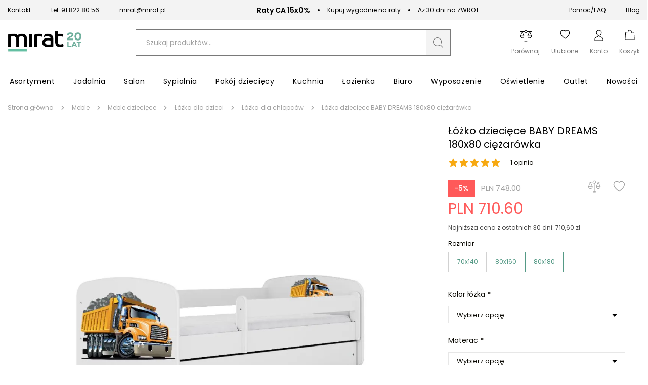

--- FILE ---
content_type: image/svg+xml
request_url: https://mirat.eu/static/frontend/scandipwa/pwa/en_US/Magento_Theme/static/media/plus.b129122a.svg
body_size: -102
content:
<svg width="17" height="17" viewBox="0 0 17 17" fill="none" xmlns="http://www.w3.org/2000/svg">
<rect x="0.0131836" y="7.87695" width="16" height="2" fill="#A1A1A1"/>
<rect x="9.01318" y="0.876953" width="16" height="2" transform="rotate(90 9.01318 0.876953)" fill="#A1A1A1"/>
</svg>
